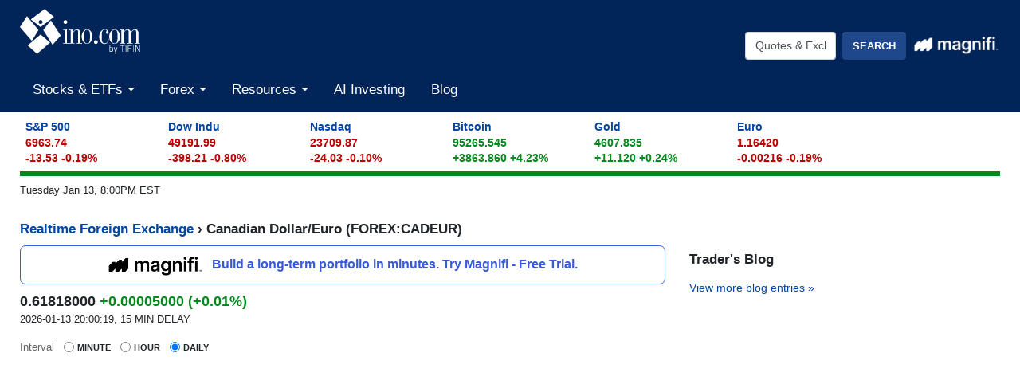

--- FILE ---
content_type: text/plain;charset=UTF-8
request_url: https://c.pub.network/v2/c
body_size: -112
content:
04ed5c50-0a21-4258-8d99-c04eb630d90f

--- FILE ---
content_type: text/plain;charset=UTF-8
request_url: https://c.pub.network/v2/c
body_size: -260
content:
a0584b44-8d3f-4b7f-aaaa-4beafb6c8b55